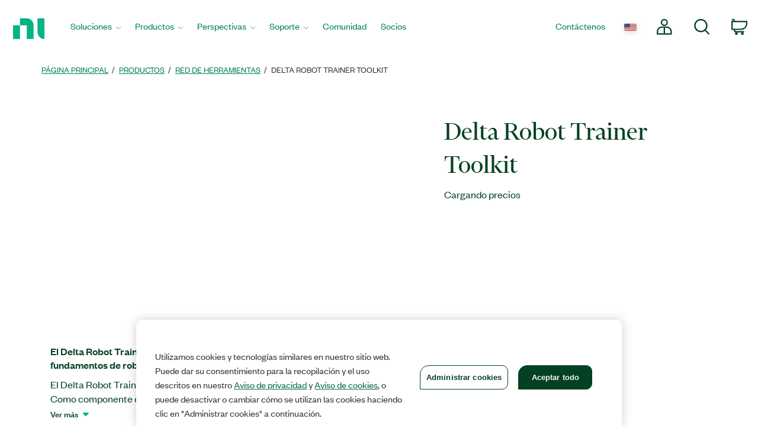

--- FILE ---
content_type: text/html;charset=utf-8
request_url: https://www.ni.com/es-cr/shop/product/delta-robot-trainer-toolkit.html
body_size: 14355
content:

<!DOCTYPE HTML>
<html lang="es" data-aem-fallback-locale="es-CR">
    <head>
    <meta http-equiv="content-type" content="text/html; charset=UTF-8"/>
	

<script defer="defer" type="text/javascript" src="/.rum/@adobe/helix-rum-js@%5E2/dist/rum-standalone.js"></script>
<script>
	digitalData = {
		"page" : {
			"pageInfo" : {
				"template" : "swpdp"
			}
		},
		"product" : [ {
			"productInfo" : {
				"productID" : "284534"
			}
		} ]
	};
</script>


<meta http-equiv="X-UA-Compatible" content="IE=edge"/>
<meta name="Section" content="products"/>
<meta name="ContentType" content="product"/>
<meta name="PageType" content="leaf"/>
<meta name="pageGroup" content="Product"/>
<meta name="DeliveredBy" content="CMS"/>
<meta name="Robots" content="index,follow"/>
<meta name="Country" content="BO,SV,CR,PR,PY,AR,PE,PA,NI,HN,GT,DO,EC,UY,VE"/>
<meta name="Language" content="es"/>
<meta name="description" content="The Delta Robot Trainer Toolkit helps students learn the fundamentals of robotics."/>
<meta name="URL" content="https://www.ni.com/es-cr/shop/product/delta-robot-trainer-toolkit.html"/>
<meta name="ProductCategories" content="284534"/>
<meta name="advisorJumpin_s"/>
<meta name="nigen3" content="delta_l"/>


<link rel="canonical" href="https://www.ni.com/es-cr/shop/product/delta-robot-trainer-toolkit.html"/>

	
	<meta property="og:title" content="Product"/>
    <meta property="og:description" content="Template page for every B2B supported Product Page.  Covers: Software, Tools Network, Courses, Training"/>
	<meta property="og:image" content="https://ni.scene7.com/is/image/ni/logo_2020?wid=450"/>
	<meta name="twitter:card" content="summary_large_image"/>
	<meta name="twitter:image" content="https://ni.scene7.com/is/image/ni/logo_2020?wid=450"/>
	<meta name="twitter:site" content="@NIglobal"/>
	<meta name="twitter:title" content="Product"/>
	<meta name="twitter:description" content="Template page for every B2B supported Product Page.  Covers: Software, Tools Network, Courses, Training"/>

	<link rel="alternate" hreflang="fr-BE" href="https://www.ni.com/fr-be/shop/product/delta-robot-trainer-toolkit.html" data-redir="fr-BE"/>
<link rel="alternate" hreflang="en-GW" href="https://www.ni.com/en-za/shop/product/delta-robot-trainer-toolkit.html" data-redir="en-GW"/>
<link rel="alternate" hreflang="es-VE" href="https://www.ni.com/es-cr/shop/product/delta-robot-trainer-toolkit.html" data-redir="es-VE" data-nr/>
<link rel="alternate" hreflang="ko" href="https://www.ni.com/ko-kr/shop/product/delta-robot-trainer-toolkit.html" data-redir="ko-KR"/>
<link rel="alternate" hreflang="en-SO" href="https://www.ni.com/en-za/shop/product/delta-robot-trainer-toolkit.html" data-redir="en-SO"/>
<link rel="alternate" hreflang="es-BO" href="https://www.ni.com/es-cr/shop/product/delta-robot-trainer-toolkit.html" data-redir="es-BO" data-nr/>
<link rel="alternate" hreflang="en-NE" href="https://www.ni.com/en-za/shop/product/delta-robot-trainer-toolkit.html" data-redir="en-NE"/>
<link rel="alternate" hreflang="en-ZM" href="https://www.ni.com/en-za/shop/product/delta-robot-trainer-toolkit.html" data-redir="en-ZM"/>
<link rel="alternate" hreflang="en-ET" href="https://www.ni.com/en-za/shop/product/delta-robot-trainer-toolkit.html" data-redir="en-ET"/>
<link rel="alternate" hreflang="en-AL" href="https://www.ni.com/en-rs/shop/product/delta-robot-trainer-toolkit.html" data-redir="en-AL"/>
<link rel="alternate" hreflang="en-LR" href="https://www.ni.com/en-za/shop/product/delta-robot-trainer-toolkit.html" data-redir="en-LR"/>
<link rel="alternate" hreflang="en-GH" href="https://www.ni.com/en-za/shop/product/delta-robot-trainer-toolkit.html" data-redir="en-GH"/>
<link rel="alternate" hreflang="en-IL" href="https://www.ni.com/en-il/shop/product/delta-robot-trainer-toolkit.html" data-redir="en-IL"/>
<link rel="alternate" hreflang="en-TR" href="https://www.ni.com/en-tr/shop/product/delta-robot-trainer-toolkit.html" data-redir="en-TR"/>
<link rel="alternate" hreflang="fr-CH" href="https://www.ni.com/fr-ch/shop/product/delta-robot-trainer-toolkit.html" data-redir="fr-CH"/>
<link rel="alternate" hreflang="en-CM" href="https://www.ni.com/en-za/shop/product/delta-robot-trainer-toolkit.html" data-redir="en-CM"/>
<link rel="alternate" hreflang="en-KM" href="https://www.ni.com/en-za/shop/product/delta-robot-trainer-toolkit.html" data-redir="en-KM"/>
<link rel="alternate" hreflang="en-SM" href="https://www.ni.com/it-it/shop/product/delta-robot-trainer-toolkit.html" data-redir="it-SM"/>
<link rel="alternate" hreflang="es-ES" href="https://www.ni.com/es-es/shop/product/delta-robot-trainer-toolkit.html" data-redir="es-ES"/>
<link rel="alternate" hreflang="en-MA" href="https://www.ni.com/en-lb/shop/product/delta-robot-trainer-toolkit.html" data-redir="en-MA"/>
<link rel="alternate" hreflang="es-CO" href="https://www.ni.com/es-co/shop/product/delta-robot-trainer-toolkit.html" data-redir="es-CO"/>
<link rel="alternate" hreflang="fr" href="https://www.ni.com/fr-fr/shop/product/delta-robot-trainer-toolkit.html" data-redir="fr-FR fr-MC"/>
<link rel="alternate" hreflang="en-ER" href="https://www.ni.com/en-za/shop/product/delta-robot-trainer-toolkit.html" data-redir="en-ER"/>
<link rel="alternate" hreflang="es-PY" href="https://www.ni.com/es-cr/shop/product/delta-robot-trainer-toolkit.html" data-redir="es-PY" data-nr/>
<link rel="alternate" hreflang="de" href="https://www.ni.com/de-de/shop/product/delta-robot-trainer-toolkit.html" data-redir="de-DE de-LI"/>
<link rel="alternate" hreflang="en-MR" href="https://www.ni.com/en-lb/shop/product/delta-robot-trainer-toolkit.html" data-redir="en-MR"/>
<link rel="alternate" hreflang="es-EC" href="https://www.ni.com/es-cr/shop/product/delta-robot-trainer-toolkit.html" data-redir="es-EC" data-nr/>
<link rel="alternate" hreflang="en-PH" href="https://www.ni.com/en-ph/shop/product/delta-robot-trainer-toolkit.html" data-redir="en-PH"/>
<link rel="alternate" hreflang="en-SN" href="https://www.ni.com/en-za/shop/product/delta-robot-trainer-toolkit.html" data-redir="en-SN"/>
<link rel="alternate" hreflang="es-GT" href="https://www.ni.com/es-cr/shop/product/delta-robot-trainer-toolkit.html" data-redir="es-GT" data-nr/>
<link rel="alternate" hreflang="en-BY" href="https://www.ni.com/ru-ru/shop/product/delta-robot-trainer-toolkit.html" data-redir="ru-BY"/>
<link rel="alternate" hreflang="fr-PM" href="https://www.ni.com/fr-ca/shop/product/delta-robot-trainer-toolkit.html" data-redir="fr-PM"/>
<link rel="alternate" hreflang="en-HU" href="https://www.ni.com/hu-hu/shop/product/delta-robot-trainer-toolkit.html" data-redir="hu-HU"/>
<link rel="alternate" hreflang="es-CL" href="https://www.ni.com/es-cl/shop/product/delta-robot-trainer-toolkit.html" data-redir="es-CL"/>
<link rel="alternate" hreflang="en-BI" href="https://www.ni.com/en-za/shop/product/delta-robot-trainer-toolkit.html" data-redir="en-BI"/>
<link rel="alternate" hreflang="fr-LU" href="https://www.ni.com/fr-be/shop/product/delta-robot-trainer-toolkit.html" data-redir="fr-LU"/>
<link rel="alternate" hreflang="en-TM" href="https://www.ni.com/ru-ru/shop/product/delta-robot-trainer-toolkit.html" data-redir="ru-TM"/>
<link rel="alternate" hreflang="en-SK" href="https://www.ni.com/cs-cz/shop/product/delta-robot-trainer-toolkit.html" data-redir="cs-SK"/>
<link rel="alternate" hreflang="es-DO" href="https://www.ni.com/es-cr/shop/product/delta-robot-trainer-toolkit.html" data-redir="es-DO" data-nr/>
<link rel="alternate" hreflang="en-NA" href="https://www.ni.com/en-za/shop/product/delta-robot-trainer-toolkit.html" data-redir="en-NA"/>
<link rel="alternate" hreflang="en-BJ" href="https://www.ni.com/en-za/shop/product/delta-robot-trainer-toolkit.html" data-redir="en-BJ"/>
<link rel="alternate" hreflang="en-VA" href="https://www.ni.com/it-it/shop/product/delta-robot-trainer-toolkit.html" data-redir="it-VA"/>
<link rel="alternate" hreflang="en-SL" href="https://www.ni.com/en-za/shop/product/delta-robot-trainer-toolkit.html" data-redir="en-SL"/>
<link rel="alternate" hreflang="en-TN" href="https://www.ni.com/en-lb/shop/product/delta-robot-trainer-toolkit.html" data-redir="en-TN"/>
<link rel="alternate" hreflang="en-BW" href="https://www.ni.com/en-za/shop/product/delta-robot-trainer-toolkit.html" data-redir="en-BW"/>
<link rel="alternate" hreflang="en-AU" href="https://www.ni.com/en-au/shop/product/delta-robot-trainer-toolkit.html" data-redir="en-AU"/>
<link rel="alternate" hreflang="en-TJ" href="https://www.ni.com/ru-ru/shop/product/delta-robot-trainer-toolkit.html" data-redir="ru-TJ"/>
<link rel="alternate" hreflang="en-CY" href="https://www.ni.com/en-lb/shop/product/delta-robot-trainer-toolkit.html" data-redir="en-CY"/>
<link rel="alternate" hreflang="fr-CA" href="https://www.ni.com/fr-ca/shop/product/delta-robot-trainer-toolkit.html" data-redir="fr-CA"/>
<link rel="alternate" hreflang="en-GQ" href="https://www.ni.com/en-za/shop/product/delta-robot-trainer-toolkit.html" data-redir="en-GQ"/>
<link rel="alternate" hreflang="en-RW" href="https://www.ni.com/en-za/shop/product/delta-robot-trainer-toolkit.html" data-redir="en-RW"/>
<link rel="alternate" hreflang="en-BG" href="https://www.ni.com/en-rs/shop/product/delta-robot-trainer-toolkit.html" data-redir="en-BG"/>
<link rel="alternate" hreflang="en-AE" href="https://www.ni.com/en-lb/shop/product/delta-robot-trainer-toolkit.html" data-redir="en-AE"/>
<link rel="alternate" hreflang="en-DK" href="https://www.ni.com/da-dk/shop/product/delta-robot-trainer-toolkit.html" data-redir="da-DK"/>
<link rel="alternate" hreflang="en-CI" href="https://www.ni.com/en-za/shop/product/delta-robot-trainer-toolkit.html" data-redir="en-CI"/>
<link rel="alternate" hreflang="en-NO" href="https://www.ni.com/en-no/shop/product/delta-robot-trainer-toolkit.html" data-redir="en-NO"/>
<link rel="alternate" hreflang="en-ZW" href="https://www.ni.com/en-za/shop/product/delta-robot-trainer-toolkit.html" data-redir="en-ZW"/>
<link rel="alternate" hreflang="en-IE" href="https://www.ni.com/en-ie/shop/product/delta-robot-trainer-toolkit.html" data-redir="en-IE"/>
<link rel="alternate" hreflang="en-GA" href="https://www.ni.com/en-za/shop/product/delta-robot-trainer-toolkit.html" data-redir="en-GA"/>
<link rel="alternate" hreflang="en-CZ" href="https://www.ni.com/cs-cz/shop/product/delta-robot-trainer-toolkit.html" data-redir="cs-CZ"/>
<link rel="alternate" hreflang="en-SI" href="https://www.ni.com/sl-si/shop/product/delta-robot-trainer-toolkit.html" data-redir="sl-SI"/>
<link rel="alternate" hreflang="en-YE" href="https://www.ni.com/en-lb/shop/product/delta-robot-trainer-toolkit.html" data-redir="en-YE"/>
<link rel="alternate" hreflang="en-KZ" href="https://www.ni.com/ru-ru/shop/product/delta-robot-trainer-toolkit.html" data-redir="ru-KZ"/>
<link rel="alternate" hreflang="en-PT" href="https://www.ni.com/pt-pt/shop/product/delta-robot-trainer-toolkit.html" data-redir="pt-PT"/>
<link rel="alternate" hreflang="en-SZ" href="https://www.ni.com/en-za/shop/product/delta-robot-trainer-toolkit.html" data-redir="en-SZ"/>
<link rel="alternate" hreflang="en-BH" href="https://www.ni.com/en-lb/shop/product/delta-robot-trainer-toolkit.html" data-redir="en-BH"/>
<link rel="alternate" hreflang="zh" href="https://www.ni.com/zh-cn/shop/product/delta-robot-trainer-toolkit.html" data-redir="zh-CN"/>
<link rel="alternate" hreflang="es-PE" href="https://www.ni.com/es-cr/shop/product/delta-robot-trainer-toolkit.html" data-redir="es-PE" data-nr/>
<link rel="alternate" hreflang="en-GB" href="https://www.ni.com/en-gb/shop/product/delta-robot-trainer-toolkit.html" data-redir="en-GB"/>
<link rel="alternate" hreflang="en-TH" href="https://www.ni.com/en-th/shop/product/delta-robot-trainer-toolkit.html" data-redir="en-TH"/>
<link rel="alternate" hreflang="es-PA" href="https://www.ni.com/es-cr/shop/product/delta-robot-trainer-toolkit.html" data-redir="es-PA" data-nr/>
<link rel="alternate" hreflang="zh-TW" href="https://www.ni.com/zh-tw/shop/product/delta-robot-trainer-toolkit.html" data-redir="zh-TW"/>
<link rel="alternate" hreflang="en-LY" href="https://www.ni.com/en-lb/shop/product/delta-robot-trainer-toolkit.html" data-redir="en-LY"/>
<link rel="alternate" hreflang="en-KW" href="https://www.ni.com/en-lb/shop/product/delta-robot-trainer-toolkit.html" data-redir="en-KW"/>
<link rel="alternate" hreflang="en-CG" href="https://www.ni.com/en-za/shop/product/delta-robot-trainer-toolkit.html" data-redir="en-CG"/>
<link rel="alternate" hreflang="es-PR" href="https://www.ni.com/es-cr/shop/product/delta-robot-trainer-toolkit.html" data-redir="es-PR" data-nr/>
<link rel="alternate" hreflang="en-RU" href="https://www.ni.com/ru-ru/shop/product/delta-robot-trainer-toolkit.html" data-redir="ru-RU"/>
<link rel="alternate" hreflang="en-BE" href="https://www.ni.com/nl-be/shop/product/delta-robot-trainer-toolkit.html" data-redir="nl-BE"/>
<link rel="alternate" hreflang="en-MK" href="https://www.ni.com/en-rs/shop/product/delta-robot-trainer-toolkit.html" data-redir="en-MK"/>
<link rel="alternate" hreflang="en-SG" href="https://www.ni.com/en-sg/shop/product/delta-robot-trainer-toolkit.html" data-redir="en-SG"/>
<link rel="alternate" hreflang="en-DZ" href="https://www.ni.com/en-lb/shop/product/delta-robot-trainer-toolkit.html" data-redir="en-DZ"/>
<link rel="alternate" hreflang="en-RE" href="https://www.ni.com/en-za/shop/product/delta-robot-trainer-toolkit.html" data-redir="en-RE"/>
<link rel="alternate" hreflang="en-IT" href="https://www.ni.com/it-it/shop/product/delta-robot-trainer-toolkit.html" data-redir="it-IT"/>
<link rel="alternate" hreflang="en-HR" href="https://www.ni.com/en-rs/shop/product/delta-robot-trainer-toolkit.html" data-redir="en-HR"/>
<link rel="alternate" hreflang="en-CH" href="https://www.ni.com/it-it/shop/product/delta-robot-trainer-toolkit.html" data-redir="it-CH"/>
<link rel="alternate" hreflang="en-BF" href="https://www.ni.com/en-za/shop/product/delta-robot-trainer-toolkit.html" data-redir="en-BF"/>
<link rel="alternate" hreflang="en-DJ" href="https://www.ni.com/en-za/shop/product/delta-robot-trainer-toolkit.html" data-redir="en-DJ"/>
<link rel="alternate" hreflang="en-TZ" href="https://www.ni.com/en-za/shop/product/delta-robot-trainer-toolkit.html" data-redir="en-TZ"/>
<link rel="alternate" hreflang="en-ML" href="https://www.ni.com/en-za/shop/product/delta-robot-trainer-toolkit.html" data-redir="en-ML"/>
<link rel="alternate" hreflang="en-VN" href="https://www.ni.com/en-vn/shop/product/delta-robot-trainer-toolkit.html" data-redir="en-VN"/>
<link rel="alternate" hreflang="en-ID" href="https://www.ni.com/en-id/shop/product/delta-robot-trainer-toolkit.html" data-redir="en-ID"/>
<link rel="alternate" hreflang="es-AR" href="https://www.ni.com/es-cr/shop/product/delta-robot-trainer-toolkit.html" data-redir="es-AR" data-nr/>
<link rel="alternate" hreflang="en-MY" href="https://www.ni.com/en-my/shop/product/delta-robot-trainer-toolkit.html" data-redir="en-MY"/>
<link rel="alternate" hreflang="es-SV" href="https://www.ni.com/es-cr/shop/product/delta-robot-trainer-toolkit.html" data-redir="es-SV" data-nr/>
<link rel="alternate" hreflang="en-IQ" href="https://www.ni.com/en-lb/shop/product/delta-robot-trainer-toolkit.html" data-redir="en-IQ"/>
<link rel="alternate" hreflang="es" href="https://www.ni.com/es-mx/shop/product/delta-robot-trainer-toolkit.html" data-redir="es-MX"/>
<link rel="alternate" hreflang="en-GM" href="https://www.ni.com/en-za/shop/product/delta-robot-trainer-toolkit.html" data-redir="en-GM"/>
<link rel="alternate" hreflang="en-RS" href="https://www.ni.com/en-rs/shop/product/delta-robot-trainer-toolkit.html" data-redir="en-RS"/>
<link rel="alternate" hreflang="en-OM" href="https://www.ni.com/en-lb/shop/product/delta-robot-trainer-toolkit.html" data-redir="en-OM"/>
<link rel="alternate" hreflang="en-KE" href="https://www.ni.com/en-za/shop/product/delta-robot-trainer-toolkit.html" data-redir="en-KE"/>
<link rel="alternate" hreflang="en-QA" href="https://www.ni.com/en-lb/shop/product/delta-robot-trainer-toolkit.html" data-redir="en-QA"/>
<link rel="alternate" hreflang="en-CV" href="https://www.ni.com/en-za/shop/product/delta-robot-trainer-toolkit.html" data-redir="en-CV"/>
<link rel="alternate" hreflang="en-TG" href="https://www.ni.com/en-za/shop/product/delta-robot-trainer-toolkit.html" data-redir="en-TG"/>
<link rel="alternate" hreflang="en-SE" href="https://www.ni.com/sv-se/shop/product/delta-robot-trainer-toolkit.html" data-redir="sv-SE"/>
<link rel="alternate" hreflang="ja" href="https://www.ni.com/ja-jp/shop/product/delta-robot-trainer-toolkit.html" data-redir="ja-JP"/>
<link rel="alternate" hreflang="en-MZ" href="https://www.ni.com/en-za/shop/product/delta-robot-trainer-toolkit.html" data-redir="en-MZ"/>
<link rel="alternate" hreflang="en-UZ" href="https://www.ni.com/ru-ru/shop/product/delta-robot-trainer-toolkit.html" data-redir="ru-UZ"/>
<link rel="alternate" hreflang="en-GN" href="https://www.ni.com/en-za/shop/product/delta-robot-trainer-toolkit.html" data-redir="en-GN"/>
<link rel="alternate" hreflang="en" href="https://www.ni.com/en-us/shop/product/delta-robot-trainer-toolkit.html" data-redir="en-AD en-AF en-AG en-AI en-AN en-AQ en-AS en-AW en-AZ en-BB en-BD en-BM en-BN en-BS en-BT en-BV en-BZ en-CC en-CK en-CX en-DM en-EE en-FJ en-FK en-FM en-FO en-GD en-GE en-GF en-GI en-GL en-GP en-GR en-GS en-GU en-GY en-HK en-HM en-HT en-IO en-IS en-JM en-KG en-KH en-KI en-KN en-KY en-LA en-LC en-LK en-LT en-LU en-LV en-MD en-MH en-MM en-MN en-MO en-MP en-MQ en-MS en-MT en-MV en-NC en-NF en-NP en-NR en-NU en-PF en-PG en-PN en-PW en-SB en-SH en-SJ en-SR en-TC en-TF en-TK en-TO en-TP en-TT en-TV en-UM en-US en-VC en-VG en-VI en-VU en-WF en-WS en-YT ru-UA"/>
<link rel="alternate" hreflang="en-CF" href="https://www.ni.com/en-za/shop/product/delta-robot-trainer-toolkit.html" data-redir="en-CF"/>
<link rel="alternate" hreflang="en-NL" href="https://www.ni.com/nl-nl/shop/product/delta-robot-trainer-toolkit.html" data-redir="nl-NL"/>
<link rel="alternate" hreflang="en-TD" href="https://www.ni.com/en-za/shop/product/delta-robot-trainer-toolkit.html" data-redir="en-TD"/>
<link rel="alternate" hreflang="es-HN" href="https://www.ni.com/es-cr/shop/product/delta-robot-trainer-toolkit.html" data-redir="es-HN" data-nr/>
<link rel="alternate" hreflang="en-AO" href="https://www.ni.com/en-za/shop/product/delta-robot-trainer-toolkit.html" data-redir="en-AO"/>
<link rel="alternate" hreflang="en-MW" href="https://www.ni.com/en-za/shop/product/delta-robot-trainer-toolkit.html" data-redir="en-MW"/>
<link rel="alternate" hreflang="en-FI" href="https://www.ni.com/fi-fi/shop/product/delta-robot-trainer-toolkit.html" data-redir="fi-FI"/>
<link rel="alternate" hreflang="en-EG" href="https://www.ni.com/en-lb/shop/product/delta-robot-trainer-toolkit.html" data-redir="en-EG"/>
<link rel="alternate" hreflang="en-BA" href="https://www.ni.com/en-rs/shop/product/delta-robot-trainer-toolkit.html" data-redir="en-BA"/>
<link rel="alternate" hreflang="en-MG" href="https://www.ni.com/en-za/shop/product/delta-robot-trainer-toolkit.html" data-redir="en-MG"/>
<link rel="alternate" hreflang="en-SC" href="https://www.ni.com/en-za/shop/product/delta-robot-trainer-toolkit.html" data-redir="en-SC"/>
<link rel="alternate" hreflang="en-BR" href="https://www.ni.com/pt-br/shop/product/delta-robot-trainer-toolkit.html" data-redir="pt-BR"/>
<link rel="alternate" hreflang="en-UG" href="https://www.ni.com/en-za/shop/product/delta-robot-trainer-toolkit.html" data-redir="en-UG"/>
<link rel="alternate" hreflang="en-NZ" href="https://www.ni.com/en-nz/shop/product/delta-robot-trainer-toolkit.html" data-redir="en-NZ"/>
<link rel="alternate" hreflang="de-CH" href="https://www.ni.com/de-ch/shop/product/delta-robot-trainer-toolkit.html" data-redir="de-CH"/>
<link rel="alternate" hreflang="es-UY" href="https://www.ni.com/es-cr/shop/product/delta-robot-trainer-toolkit.html" data-redir="es-UY" data-nr/>
<link rel="alternate" hreflang="en-ZA" href="https://www.ni.com/en-za/shop/product/delta-robot-trainer-toolkit.html" data-redir="en-ZA"/>
<link rel="alternate" hreflang="en-CD" href="https://www.ni.com/en-za/shop/product/delta-robot-trainer-toolkit.html" data-redir="en-CD"/>
<link rel="alternate" hreflang="en-ST" href="https://www.ni.com/en-za/shop/product/delta-robot-trainer-toolkit.html" data-redir="en-ST"/>
<link rel="alternate" hreflang="en-EH" href="https://www.ni.com/en-za/shop/product/delta-robot-trainer-toolkit.html" data-redir="en-EH"/>
<link rel="alternate" hreflang="de-AT" href="https://www.ni.com/de-at/shop/product/delta-robot-trainer-toolkit.html" data-redir="de-AT"/>
<link rel="alternate" hreflang="en-LB" href="https://www.ni.com/en-lb/shop/product/delta-robot-trainer-toolkit.html" data-redir="en-LB"/>
<link rel="alternate" hreflang="es-CR" href="https://www.ni.com/es-cr/shop/product/delta-robot-trainer-toolkit.html" data-redir="es-CR" data-nr/>
<link rel="alternate" hreflang="en-AM" href="https://www.ni.com/ru-ru/shop/product/delta-robot-trainer-toolkit.html" data-redir="ru-AM"/>
<link rel="alternate" hreflang="en-MU" href="https://www.ni.com/en-za/shop/product/delta-robot-trainer-toolkit.html" data-redir="en-MU"/>
<link rel="alternate" hreflang="en-JO" href="https://www.ni.com/en-lb/shop/product/delta-robot-trainer-toolkit.html" data-redir="en-JO"/>
<link rel="alternate" hreflang="en-LS" href="https://www.ni.com/en-za/shop/product/delta-robot-trainer-toolkit.html" data-redir="en-LS"/>
<link rel="alternate" hreflang="en-RO" href="https://www.ni.com/ro-ro/shop/product/delta-robot-trainer-toolkit.html" data-redir="ro-RO"/>
<link rel="alternate" hreflang="en-CA" href="https://www.ni.com/en-ca/shop/product/delta-robot-trainer-toolkit.html" data-redir="en-CA"/>
<link rel="alternate" hreflang="en-NG" href="https://www.ni.com/en-za/shop/product/delta-robot-trainer-toolkit.html" data-redir="en-NG"/>
<link rel="alternate" hreflang="en-ME" href="https://www.ni.com/en-rs/shop/product/delta-robot-trainer-toolkit.html" data-redir="en-ME"/>
<link rel="alternate" hreflang="en-PK" href="https://www.ni.com/en-lb/shop/product/delta-robot-trainer-toolkit.html" data-redir="en-PK"/>
<link rel="alternate" hreflang="en-SA" href="https://www.ni.com/en-lb/shop/product/delta-robot-trainer-toolkit.html" data-redir="en-SA"/>
<link rel="alternate" hreflang="en-IN" href="https://www.ni.com/en-in/shop/product/delta-robot-trainer-toolkit.html" data-redir="en-IN"/>
<link rel="alternate" hreflang="es-NI" href="https://www.ni.com/es-cr/shop/product/delta-robot-trainer-toolkit.html" data-redir="es-NI" data-nr/>
<link rel="alternate" hreflang="en-PL" href="https://www.ni.com/pl-pl/shop/product/delta-robot-trainer-toolkit.html" data-redir="pl-PL"/>




    
<script src="/etc.clientlibs/ni-commons/components/page/master-page/clientlibs/locale-redirect.lc-ce2d1d9c1dd0902a19edce45449dd2a6-lc.min.js"></script>





    
    
    
    
<link rel="stylesheet" href="/etc.clientlibs/foundation/clientlibs/main.lc-7c56a1defba003257bf2f4de9f0bf4c0-lc.min.css" type="text/css">
<script src="/etc.clientlibs/clientlibs/granite/jquery.lc-7842899024219bcbdb5e72c946870b79-lc.min.js"></script>
<script src="/etc.clientlibs/clientlibs/granite/utils.lc-e7bf340a353e643d198b25d0c8ccce47-lc.min.js"></script>
<script src="/etc.clientlibs/clientlibs/granite/jquery/granite.lc-543d214c88dfa6f4a3233b630c82d875-lc.min.js"></script>
<script src="/etc.clientlibs/foundation/clientlibs/jquery.lc-dd9b395c741ce2784096e26619e14910-lc.min.js"></script>
<script src="/etc.clientlibs/foundation/clientlibs/shared.lc-41f79c8a45bb1766981ec4ca82d7e0e6-lc.min.js"></script>
<script src="/etc.clientlibs/foundation/clientlibs/main.lc-690ba627a9a2eeef0733ede272cf726b-lc.min.js"></script>



    
    
 
    








    

    

    

    

<meta name="ShortTitle" content="Delta Robot Trainer Toolkit"/>
<meta name="EnglishShortTitle" content="Delta Robot Trainer Toolkit"/>

<title>Delta Robot Trainer Toolkit - NI</title><meta name="trafficType" content="bot"/><meta name="CF-search-bot" content="false"/><meta name="cf:country" content="US"/>
     
	 
    


<meta http-equiv="Content-Type" content="text/html; charset=utf-8"/><meta name="Wrapper" content="yes"/><meta name="viewport" content="width=device-width, initial-scale=1"><meta name="wrapperid" content="aem-full"/><link rel="apple-touch-icon" sizes="180x180" href="https://www.ni.com/apple-touch-icon.png"><link rel="icon" href="https://www.ni.com/favicon.ico?v=1"><link rel="icon" type="image/png" sizes="32x32" href="https://www.ni.com/favicon-32x32.png"><link rel="icon" type="image/png" sizes="16x16" href="https://www.ni.com/favicon-16x16.png"><link rel="manifest" href="https://www.ni.com/site.webmanifest"><link rel="mask-icon" href="https://www.ni.com/safari-pinned-tab.svg" color="#03b585"><meta name="msapplication-TileColor" content="#f4f4f4"><meta name="theme-color" content="#f4f4f4"><script type="text/javascript" src="https://js-cdn.dynatrace.com/jstag/188d956ec0f/bf91471sxa/33571669799f8a14_complete.js" crossorigin="anonymous"></script><script type="text/javascript" src="/niassets/jquery/js/jquery.min.js"></script><script>(function(w,d,s,l,i){w[l]=w[l]||[];w[l].push({'gtm.start':
new Date().getTime(),event:'gtm.js'});var f=d.getElementsByTagName(s)[0],
j=d.createElement(s),dl=l!='dataLayer'?'&l='+l:'';j.async=true;j.src=
'https://www.googletagmanager.com/gtm.js?id='+i+dl;f.parentNode.insertBefore(j,f);
})(window,document,'script','dataLayer','GTM-K585V5H');</script><script src="/niassets/js/niua.min.js"></script><script src="/niassets/js/loader.min.js"></script><script>
var DXA_CompanyName = JSON.parse(localStorage.getItem("_6senseCompanyDetails")||'{}')?.company?.name || "";
var DXA_Region = JSON.parse(localStorage.getItem("_6senseCompanyDetails")||'{}')?.company?.region || "";
var DXA_Country = JSON.parse(localStorage.getItem("_6senseCompanyDetails")||'{}')?.company?.country || "";
var DXA_State = JSON.parse(localStorage.getItem("_6senseCompanyDetails")||'{}')?.company?.state || "";
var DXA_City = JSON.parse(localStorage.getItem("_6senseCompanyDetails")||'{}')?.company?.city || "";
var DXA_Industry = JSON.parse(localStorage.getItem("_6senseCompanyDetails")||'{}')?.company?.industry || "";
var DXA_CountryCode = JSON.parse(localStorage.getItem("_6senseCompanyDetails")||'{}')?.company?.country_iso_code || "";
var DXA_EmployeeRange = JSON.parse(localStorage.getItem("_6senseCompanyDetails")||'{}')?.company?.employee_range || "";
var DXA_RevenueRange = JSON.parse(localStorage.getItem("_6senseCompanyDetails")||'{}')?.company?.revenue_range || "";
var DXA_StateCode = JSON.parse(localStorage.getItem("_6senseCompanyDetails")||'{}')?.company?.state_code || "";
var DXA_GeoIPCountry = JSON.parse(localStorage.getItem("_6senseCompanyDetails")||'{}')?.company?.geoIP_country || "";
var DXA_GeoIPState = JSON.parse(localStorage.getItem("_6senseCompanyDetails")||'{}')?.company?.geoIP_state || "";
var DXA_GeoIPCity = JSON.parse(localStorage.getItem("_6senseCompanyDetails")||'{}')?.company?.geoIP_city || "";
var DXA_CompanyMatch = JSON.parse(localStorage.getItem("_6senseCompanyDetails")||'{}')?.company?.company_match || "";
var DXA_AdditionalComment = JSON.parse(localStorage.getItem("_6senseCompanyDetails")||'{}')?.company?.additional_comment || "";
var DXA_ProfileId = (document.cookie.indexOf('profile_id=') > -1) ? document.cookie.match(RegExp('(?:^|;\\s*)profile_id=([^;]*)'))[1] : "";

if(typeof QSI === "undefined") {
    QSI = {};
    QSI.config = {
        externalReference: DXA_ProfileId
    };
}

</script><script>
document.cookie = "survey_country="+(document.querySelector('meta[name="cf:country"]')?.content || '') +";path=/;domain=.ni.com;";
</script><script src="https://www.ni.com/niassets/js/survey.js"></script><script>
window.addEventListener("qsi_js_loaded",
    ()=> {
        if (document.cookie.indexOf("ta_script=")===-1) {
            if ( !/C0004:1/.test(decodeURIComponent(document.cookie.match(RegExp("(?:^|;\\s*)OptanonConsent=([^;]*)"))[1]))) {
                window.QSI.API.SessionRecording.start();
            }

            else {
                let DXA_iterations=0;

                let DXA_Interval=setInterval(function () {
                        DXA_iterations++;

                        if (DXA_iterations > 10 || localStorage.hasOwnProperty("_6senseCompanyDetails")) {
                            clearInterval(DXA_Interval);
                            window.QSI.API.SessionRecording.start();
                            return;
                        }
                    }, 
                300);
            }
        }
    },
false);
</script><script type="text/javascript" src="/niassets/jquery/js/jquery-migrate-1.2.1.min.js"></script><script type="text/javascript" src="/niassets/bootstrap/js/bootstrap.min.js"></script><script type="text/javascript" src="/niassets/jquery/jqueryui/js/jquery-ui.min.js"></script><link rel="stylesheet" href="/niassets/bootstrap/css/bootstrap.min.css"><script type="text/javascript" src="/niassets/ni.min.js"></script><script async="true" type="text/javascript" src="//ni500z.btttag.com/btt.js"></script><link rel="stylesheet" type="text/css" href="/niassets/jquery/jqueryui/css/jquery-ui.min.css"><link rel="stylesheet" type="text/css" href="/niassets/ni.min.css"><script src="/niassets/styleguide/assets/ni-rebrand.min.js"></script><link rel="stylesheet" href="/niassets/styleguide/assets/ni-rebrand.min.css"><script src="https://www.ni.com/oneTrust_production/scripttemplates/otSDKStub.js" data-document-language="true" type="text/javascript" charset="UTF-8" data-domain-script="bb75c949-0c8b-4ead-bf3c-a3c65f899e7a"></script><script type="text/javascript">
function OptanonWrapper() { }
</script><meta name="google-site-verification" content="BulRIQRfCaZ0EXCMZl0gO9uBpVTsKp_zlBi9ikqMKuk"/>

    




<!-- FlexSlider -->
<script defer src="/niassets/flexslider/2.6/jquery.flexslider.js"></script>

<!-- Optional FlexSlider Additions -->
<script src="/niassets/jquery/js/jquery.easing.1.3.js"></script>
<script src="/niassets/jquery/js/jquery.mousewheel.js"></script>
<link rel="stylesheet" href="/niassets/flexslider/2.6/flexslider.css" type="text/css" media="screen"/>

    
<link rel="stylesheet" href="/etc.clientlibs/ni-commons/clientlibs/core-components.lc-058db320149ab9c4818c781050cbb94d-lc.min.css" type="text/css">
<script src="/etc.clientlibs/ni-commons/clientlibs/core-components.lc-3210359bd0842fbf0790a7a54d650471-lc.min.js"></script>



<base href="/"/>

<script>
    var NI = NI || {};
    NI.utils = NI.utils || {};
    NI.utils.browserSize = function() {

        var envs = ['xs', 'sm', 'md', 'lg'];

        var $el = $('<div>');

        $el.appendTo($('body'));

        for (var i = envs.length - 1; i >= 0; i--) {
            var env = envs[i];

            $el.addClass('hidden-'+env);
            if ($el.is(':hidden')) {
                $el.remove();
                return env;
            }
        }

    }
</script>





	



</head>
    <body>

  <div class="ni-page-wrap">

    

<div id='ZN_0wWxj0NUZX5UFeZ'></div><nav class="ni-wrapper-header noindex hidden-print" lang="es"><ul class="flex-container"><li class="ni-logo"><a class="analytics-headerlogo-link" href="https://www.ni.com/en.html"><span class="ni-wrapper-sr-only">Regresar a la página principal</span></a></li><li class="toggle"><a href="javascript:void(0)" aria-label="Toggle navigation"><span class="icon-bar"></span><span class="icon-bar"></span><span class="icon-bar"></span></a></li><li class="mobile-spacer"></li><li class="header-menu-container"><ni-wrapper-header-menu><ul class="header-menu" role="menubar"><li class="solutions nia-menu-item mega-dropdown" role="menuitem"><a class="analytics-headersolutions-link" href="//www.ni.com/es/solutions.html" aria-haspopup="true" aria-expanded="false">Soluciones</a><div class="mega-dropdown-menu"><div class="ni-megamenu-desktop ni-megamenu-solutions ni-wrapper-multi-column"><div><div class="h3">Industrias</div><ul><li><a class="analytics-mmsolutions-link" href="//www.ni.com/es/solutions/academic-research.html">Academia e Investigación</a></li><li><a class="analytics-mmsolutions-link" href="//www.ni.com/es/solutions/aerospace-defense.html">Aeroespacial, defensa y gobierno</a></li><li><a class="analytics-mmsolutions-link" href="//www.ni.com/es/solutions/electronics.html">Electrónica</a></li><li><a class="analytics-mmsolutions-link" href="//www.ni.com/es/solutions/energy.html">Energía</a></li><li><a class="analytics-mmsolutions-link" href="//www.ni.com/es/solutions/industrial-machinery.html">Maquinaria industrial</a></li><li><a class="analytics-mmsolutions-link" href="https://www.ni.com/es/solutions/life-sciences.html">Ciencias de la vida</a></li><li><a class="analytics-mmsolutions-link" href="//www.ni.com/es/solutions/semiconductor.html">Semiconductor</a></li><li><a class="analytics-mmsolutions-link" href="//www.ni.com/es/solutions/transportation.html">Transporte</a></li></ul></div><div><div class="h3">Ciclos de vida del producto</div><ul><li><a class="analytics-mmsolutions-link" href="//www.ni.com/es/solutions/design-prototype.html">Diseño y prototipo</a></li><li><a class="analytics-mmsolutions-link" href="//www.ni.com/es/solutions/validation.html">Validación</a></li><li><a class="analytics-mmsolutions-link" href="//www.ni.com/es/solutions/production.html">Producción</a></li></ul></div><div><div class="h3">Áreas de enfoque</div><ul><li><a class="analytics-mmsolutions-link" href="//www.ni.com/es/solutions/5g-6g.html">Tecnología 5G y 6G</a></li><li><a class="analytics-mmsolutions-link" href="//www.ni.com/es/solutions/transportation/adas-and-autonomous-driving-testing.html">Prueba de conducción autónoma y ADAS</a></li><li><a class="analytics-mmsolutions-link" href="https://www.ni.com/es/solutions/ai-test-measurement.html">Inteligencia artificial</a></li><li><a class="analytics-mmsolutions-link" href="//www.ni.com/es/solutions/transportation/electric-vehicle-test.html">Pruebas de vehículos eléctricos</a></li><li><a class="analytics-mmsolutions-link" href="//www.ni.com/es/solutions/lifecycle-analytics.html">Análisis del ciclo de vida</a></li><li><a class="analytics-mmsolutions-link" href="//www.ni.com/es/solutions/aerospace-defense/radar-electronic-warfare-sigint.html">Radar y guerra electrónica</a></li><li><a class="analytics-mmsolutions-link" href="//www.ni.com/es/solutions/aerospace-defense/space-launch-exploration.html">Lanzamiento y exploración espacial</a></li><li><a class="analytics-mmsolutions-link" href="https://www.ni.com/es/solutions/semiconductor/validation-lab-innovations.html">Innovaciones del laboratorio de validación</a></li></ul></div><div><a class="analytics-mmsolutions-link link-with-arrow" href="//www.ni.com/es/solutions.html">Vea nuestro enfoque de soluciones</a><div class="solutions-menu-component"><img class="solutions-menu-component-image" src="https://ni.scene7.com/is/image/ni/02_patrick_robinson_0043_255x95"><div class="solutions-menu-component-title">Obtenga ayuda</div><div class="solutions-menu-component-body">Desde solución de problemas técnicos y recomendaciones de productos hasta cotizaciones y pedidos, estamos aquí para ayudar.</div><a class="analytics-mmsolutions-image learn-more-link" href="//www.ni.com/es/contact-us.html">Contáctenos</a></div></div></div></div></li><li class="products nia-menu-item mega-dropdown" role="menuitem"><a class="analytics-headerproducts-link" href="//www.ni.com/es/shop.html" aria-haspopup="true" aria-expanded="false">Productos</a><div class="mega-dropdown-menu"><div class="ni-megamenu-desktop ni-megamenu-products ni-wrapper-multi-column"><div><div class="h3">Software</div><a class="view-all-link view-all-link-products" href="//www.ni.com/es/shop/software-portfolio.html">Ver todo el software </a><div class="h4">Automatización de pruebas</div><ul><li><a class="analytics-mmproducts-link" href="//www.ni.com/es/shop/labview.html">LabVIEW</a></li><li><a class="analytics-mmproducts-link" href="//www.ni.com/es/shop/labview/labview-plus-suite.html">Suite LabVIEW+</a></li><li><a class="analytics-mmproducts-link" href="//www.ni.com/es/shop/electronic-test-instrumentation/application-software-for-electronic-test-and-instrumentation-category/what-is-teststand.html">TestStand (Ejecución de pruebas)</a></li><li><a class="analytics-mmproducts-link" href="//www.ni.com/es/shop/data-acquisition-and-control/application-software-for-data-acquisition-and-control-category/what-is-veristand.html">VeriStand (Desarrollo de pruebas HIL)</a></li></ul><div class="h4">Software de pruebas interactivo gratuito</div><ul><li><a class="analytics-mmproducts-link" href="//www.ni.com/es/shop/data-acquisition-and-control/flexlogger.html">FlexLogger (para hardware DAQ)</a></li><li><a class="analytics-mmproducts-link" href="https://www.ni.com/es/shop/electronic-test-instrumentation/application-software-for-electronic-test-and-instrumentation-category/instrumentstudio.html">InstrumentStudio (para hardware PXI)</a></li></ul><div class="h4">Análisis de pruebas y operaciones</div><ul><li><a class="analytics-mmproducts-link" href="//www.ni.com/es/shop/data-acquisition-and-control/application-software-for-data-acquisition-and-control-category/what-is-diadem.html">DIAdem (para análisis y visualización)</a></li><li><a class="analytics-mmproducts-link" href="//www.ni.com/es/shop/electronic-test-instrumentation/application-software-for-electronic-test-and-instrumentation-category/systemlink.html">SystemLink (Operaciones de pruebas)</a></li><li><a class="analytics-mmproducts-link" href="//www.ni.com/es/shop/electronic-test-instrumentation/application-software-for-electronic-test-and-instrumentation-category/what-is-optimalplusgo.html">OptimalPlus GO (Análisis de fabricación)</a></li></ul><div class="h3">SERVICES</div><a class="view-all-link view-all-link-products" href="//www.ni.com/es/shop/services.html">Ver todos los servicios</a><ul><li><a class="analytics-mmproducts-link" href="//www.ni.com/en/shop/services/hardware/repair-replacement-services.html">Repair Services</a></li><li><a class="analytics-mmproducts-link" href="//www.ni.com/en/shop/services/hardware/calibration-services.html">Calibration</a></li><li><a class="analytics-mmproducts-link" href="https://www.ni.com/en/shop/services/education-services.html">Training Courses</a></li></ul></div><div><div class="h3">HARDWARE</div><a class="view-all-link view-all-link-products" href="https://www.ni.com/es/shop.html#pinned-nav-section1">Ver todo el hardware</a><div class="h4">Data Acquisition and Control</div><ul><li><a class="analytics-mmproducts-link" href="//www.ni.com/en/shop/data-acquisition.html">Learn About DAQ</a></li><li><a class="analytics-mmproducts-link" href="https://www.ni.com/en/shop/data-acquisition/miodaq-devices.html">New DAQ Hardware (mioDAQ)</a></li><li><a class="analytics-mmproducts-link" href="//www.ni.com/es-cr/shop/category/multifunction-io.html">Multifunction I/O</a></li><li><a class="analytics-mmproducts-link" href="//www.ni.com/es-cr/shop/category/voltage.html">Voltage</a></li><li><a class="analytics-mmproducts-link" href="//www.ni.com/es-cr/shop/category/digital-io.html">Digital I/O</a></li><li><a class="analytics-mmproducts-link" href="//www.ni.com/es-cr/shop/category/temperature.html">Temperature</a></li><li><a class="analytics-mmproducts-link" href="//www.ni.com/es-cr/shop/category/sound-and-vibration.html">Sound and Vibration</a></li><li><a class="analytics-mmproducts-link" href="//www.ni.com/es-cr/shop/category/current.html">Current</a></li><li><a class="analytics-mmproducts-link" href="//www.ni.com/es-cr/shop/category/strain-pressure-and-force.html">Strain, Pressure, and Force</a></li></ul><div class="h4">Interfaces de comunicación</div><ul><li><a class="analytics-mmproducts-link" href="//www.ni.com/es-cr/shop/category/software-defined-radios.html">Radios definidas por software</a></li><li><a class="analytics-mmproducts-link" href="//www.ni.com/es-cr/shop/category/gpib-serial-and-ethernet.html">GPIB, Serial y Ethernet</a></li><li><a class="analytics-mmproducts-link" href="//www.ni.com/es-cr/shop/category/industrial-communication-buses.html">Buses de comunicación industrial</a></li><li><a class="analytics-mmproducts-link" href="//www.ni.com/es-cr/shop/category/vehicle-communication-buses.html">Buses de comunicación en vehículo</a></li><li><a class="analytics-mmproducts-link" href="//www.ni.com/es-cr/shop/category/avionics-communication-buses.html">Buses de comunicación aviónica</a></li></ul></div><div><div class="h4">Instrumentación PXI</div><ul><li><a class="analytics-mmproducts-link" href="//www.ni.com/es-cr/shop/category/switches.html">Conmutadores</a></li><li><a class="analytics-mmproducts-link" href="//www.ni.com/es-cr/shop/category/oscilloscopes-and-digitizers.html">Osciloscopios</a></li><li><a class="analytics-mmproducts-link" href="//www.ni.com/es-cr/shop/category/digital-multimeters.html">Multímetros Digitales</a></li><li><a class="analytics-mmproducts-link" href="//www.ni.com/es-cr/shop/category/waveform-generators.html">Generadores de forma de onda</a></li><li><a class="analytics-mmproducts-link" href="//www.ni.com/es-cr/shop/category/rf-signal-generators.html">Generadores de Señales de RF</a></li><li><a class="analytics-mmproducts-link" href="//www.ni.com/es-cr/shop/category/source-measure-units-and-lcr-meters.html">SMUs y medidores LCR</a></li><li><a class="analytics-mmproducts-link" href="//www.ni.com/es-cr/shop/category/power-supplies-and-loads.html">Fuentes de Alimentación y Cargas</a></li><li><a class="analytics-mmproducts-link" href="//www.ni.com/es-cr/shop/category/vector-signal-transceivers.html">Transceptores Vectoriales de Señales</a></li><li><a class="analytics-mmproducts-link" href="//www.ni.com/es-cr/shop/category/flexrio-custom-instruments-and-processing.html">Instrumentos FlexRIO</a></li></ul><div class="h3">Accessories</div><ul><li><a class="analytics-mmproducts-link" href="//www.ni.com/es-cr/shop/category/power-accessories.html">Power Accessories</a></li><li><a class="analytics-mmproducts-link" href="//www.ni.com/es-cr/shop/category/connectors.html">Connectors</a></li><li><a class="analytics-mmproducts-link" href="//www.ni.com/es-cr/shop/category/cables.html">Cables</a></li><li><a class="analytics-mmproducts-link" href="//www.ni.com/es-cr/shop/category/sensors.html">Sensors</a></li></ul><div class="h3">RESOURCES</div><ul><li><a class="analytics-mmproducts-link" href="https://www.ni.com/en/shop/resources.html">Ordering Resources</a></li><li><a class="analytics-mmproducts-link" href="//www.ni.com/en/partners/distributors.html">Distributors</a></li><li><a class="analytics-mmproducts-link" href="https://www.ni.com/en/shop/advisors.html">System Advisors</a></li></ul></div><div><a class="analytics-mmproducts-link link-with-arrow" href="//www.ni.com/en/shop.html">See all products</a><div class="ni-live-image"><a class="analytics-mmproducts-image" href="https://www.ni.com/en/shop/compactdaq.html"><div class="ni-live-text"><div class="h4">CompactDAQ</div><p>Modular Data Acquisition</p></div></a></div><div class="ni-live-image"><a class="analytics-mmproducts-image" href="https://www.ni.com/en/shop/compactrio.html"><div class="ni-live-text"><div class="h4">CompactRIO</div><p>Distributed Measurement and Control</p></div></a></div><div class="ni-live-image"><a class="analytics-mmproducts-image" href="https://www.ni.com/en/shop/pxi.html"><div class="ni-live-text"><div class="h4">PXI</div><p>High-Performance Test</p></div></a></div><div class="ni-live-image"><a class="analytics-mmproducts-image" href="https://www.ni.com/en/shop/labview/labview-plus-suite.html"><div class="ni-live-text"><div class="h4">LabVIEW+ Suite</div><p>Automated Test System Development Software</p></div></a></div></div></div></div></li><li class="perspectives nia-menu-item mega-dropdown" role="menuitem"><a class="analytics-headerperspectives-link" href="//www.ni.com/es/perspectives.html" aria-haspopup="true" aria-expanded="false">Perspectivas</a><div class="mega-dropdown-menu"><div class="ni-megamenu-desktop ni-megamenu-perspectives"><div class="perspectives-menu-description"><div class="h3">Perspectivas</div><p class="perspectives-short-text">Las perspectivas muestran cómo NI visualiza qué sigue en el mundo de las pruebas y la tecnología.</p><a href="https://www.ni.com/en/perspectives.html" class="ni-btn view-all-link-perspectives">Ver todos los artículos</a></div><div class="perspectives-menu-component"><img class="perspectives-menu-component-image" src="https://ni.scene7.com/is/image/ni/AdobeStock_538838391_249x112" loading="lazy"><div class="perspectives-menu-component-title">Trazar el curso para el desarrollo de pruebas con LabVIEW</div><div class="perspectives-menu-component-body">LabVIEW sigue siendo clave en pruebas, prometiendo velocidad, eficiencia y nuevas características con la inversión de NI en tecnología, comunidad e integración.</div><a class="analytics-mmperspectives-image learn-more-link" href="https://www.ni.com/es/perspectives/charting-course-test-development-labview.html">Lea nuestro artículo destacado</a></div></div></div></li><li class="support nia-menu-item mega-dropdown" role="menuitem"><a class="analytics-headersupport-link" href="//www.ni.com/es/support.html" aria-haspopup="true" aria-expanded="false">Soporte</a><div class="mega-dropdown-menu"><div class="ni-megamenu-desktop ni-megamenu-support ni-wrapper-multi-column"><div><div class="h3">Recursos</div><a class="view-all-link view-all-link-support" href="https://www.ni.com/es/support.html">Ver todos los recursos de soporte</a><ul><li><a class="analytics-mmsupport-link" href="//www.ni.com/es/support/downloads.html">Descargas de software</a></li><li><a class="analytics-mmsupport-link" href="//www.ni.com/myni/products/en/">Registrar y activar</a></li><li><a class="analytics-mmsupport-link" href="https://www.ni.com/docs/">Documentación de productos</a></li><li><a class="analytics-mmsupport-link" href="//www.ni.com/es/support/documentation/release-notes.html">Notas finales</a></li><li><a class="analytics-mmsupport-link" href="https://www.ni.com/es/shop/services/education-services.html">Cursos de capacitación</a></li><li><a class="analytics-mmsupport-link" href="//learn.ni.com">Aprendizaje bajo demanda</a></li><li><a class="analytics-mmsupport-link" href="https://www.ni.com/es/search.html?pg=1&ps=10&sn=catnav:sup.kbs">Documentos de Soporte</a></li><li><a class="analytics-mmsupport-link" href="//forums.ni.com/t5/Example-Programs/ct-p/code-documents">Ejemplos de Código</a></li></ul><div class="h3">Solicite Soporte</div><p>Puede solicitar reparación, RMA, programar calibración u obtener soporte técnico. Es posible que se requiera un contrato de servicio válido.</p><a class="analytics-mmsupport-link link-with-arrow" href="https://www.ni.com/my-support/s/service-requests">Abra una solicitud de servicio</a></div><div><div class="h3">Descargas de Software Populares</div><a class="view-all-link view-all-link-support" href="//www.ni.com/es/search.html?pg=1&ps=10&sn=catnav:sup.dwl.pdl">Ver todas las descargas de productos de software</a><div class="ni-software-download-image"><a class="analytics-mmsupport-image" href="https://www.ni.com/es/support/downloads/software-products/download.labview.html"><img src="https://ni.scene7.com/is/image/ni/LabVIEW?$ni-icon-pm$" loading="lazy" alt="ícono del logotipo de LabVIEW"><div class="h3">LabVIEW</div></a></div><div class="ni-software-download-image"><a class="analytics-mmsupport-image" href="https://www.ni.com/es/support/downloads/software-products/download.multisim.html"><img src="https://ni.scene7.com/is/image/ni/Multisim_BG?$ni-icon-pm$" loading="lazy" alt="ícono del logotipo de Multisim"><div class="h3">Multisim</div></a></div><div class="ni-software-download-image"><a class="analytics-mmsupport-image" href="https://www.ni.com/es/support/downloads/software-products/download.academic-volume-license.html"><img src="https://ni.scene7.com/is/image/ni/sw_suites_bundles?$ni-icon-pm$" loading="lazy" alt="ícono del logotipo de la Academic Volume License"><div class="h3">Academic Volume License</div></a></div></div><div><div class="h3">Descargas de Controladores de Software Populares</div><a class="view-all-link view-all-link-support" href="https://www.ni.com/es/search.html?pg=1&ps=10&sb=%2Brelevancy&sn=catnav:sup.dwl.ndr">Ver todas las descargas de software controlador</a><ul><li><a class="analytics-mmsupport-link" href="https://www.ni.com/en/support/downloads/drivers/download.ni-daq-mx.html">NI-DAQmx</a><p>Brinda soporte a clientes que utilizan dispositivos de adquisición y acondicionamiento de señales.</p></li><li><a class="analytics-mmsupport-link" href="//www.ni.com/en/support/downloads/drivers/download.ni-visa.html">NI-VISA</a><p>Brinda soporte a clientes que utilizan Ethernet, GPIB, serial, USB y otros tipos de instrumentos.</p></li><li><a class="analytics-mmsupport-link" href="//www.ni.com/en/support/downloads/drivers/download.ni-488-2.html">NI-488.2</a><p>Brinda soporte a clientes que utilizan controladores NI GPIB y controladores embebidos de NI con puertos GPIB.</p></li></ul></div></div></div></li><li class="community nia-menu-item" role="menuitem"><a class="analytics-headercommunity-link" href="//forums.ni.com/">Comunidad</a></li><li class="partners nia-menu-item" role="menuitem"><a class="analytics-headerpartners-link" href="https://www.ni.com/es/partners.html">Socios</a></li><li class="nia-menu-item spacer" role="none"></li><li class="contact nia-menu-item nia-utils" role="menuitem"><a class="analytics-header-link" href="//www.ni.com/es/contact-us.html">Contáctenos</a><ni-wrapper-global-gateway><a class="global-gateway analytics-header-link" href="" aria-label="Selección de país o idioma"><img src="" alt="bandera que representa el idioma seleccionado" width="21"></a></ni-wrapper-global-gateway></li><li class="nia-menu-item nia-utils header-icon account" role="menuitem"><ni-wrapper-desktop-account-menu><a class="account-link" href="#" data-logged-in-link="//www.ni.com/myni/dashboard/"><svg viewbox="0 0 27.8 27.8"><path d="M18.16,6.15a5,5,0,1,1-5-5A5,5,0,0,1,18.16,6.15Zm-1,8h-8a8,8,0,0,0-8,8v4h24v-4A8,8,0,0,0,17.14,14.16Zm-4-.49V26.13"></path></svg><span class="ni-wrapper-sr-only">Mi cuenta</span></a><div class="account-content"></div><template id="ni-wrapper-my-account-logged-out-desktop"><a class="analytics-headeraccount-link my-account-link" href="http://www.ni.com/myni/dashboard/">Mi cuenta</a><hr><a class="analytics-headerlogin-link" href="https://lumen.ni.com/nicif/$NLS$/header_login/content.xhtml?action=login&du=$HREF$">Iniciar sesión</a><br><a class="analytics-header-createaccount-link" href="https://lumen.ni.com/nicif/$NLS$/header_login/content.xhtml?action=create&du=$HREF$">Crear una cuenta</a></template><template id="ni-wrapper-my-account-logged-in-desktop"><a class="analytics-headeraccount-link my-account-link" href="http://www.ni.com/myni/dashboard/">Mi cuenta</a><a class="analytics-headerorders-link" href="https://www.ni.com/my/s/orders/">Pedidos</a><br><a class="analytics-headerquotes-link" href="https://www.ni.com/my/s/quotes">Cotizaciones</a><br><a class="analytics-headermyproducts-link" href="https://www.ni.com/myni/products">Mis productos</a><br><a class="analytics-headermysubscriptions-link" href="https://www.ni.com/my/s/subscriptions">Administrar software</a><br><a class="analytics-headerservice-link" href="https://www.ni.com/my-support/s/service-requests">Solicitudes de servicio</a><br><a class="analytics-headerlearnerdashboard-link" href="https://learn.ni.com/learn">Panel del alumno</a><br><a class="" href="https://www.ni.com/es/help-center">Ayuda para servicio al cliente</a><hr><a class="analytics-headerlogout-link logout-link" href="https://lumen.ni.com/idp/slo/logout">Salir</a></template><template id="ni-wrapper-my-account-logged-out-mobile"><ul class="ni-wrapper-flatten"><li><hr><a class="analytics-headeraccount-link closed-list" href="http://www.ni.com/myni/dashboard/">Mi cuenta</a><hr></li><li><a class="analytics-headerlogin-link" href="https://lumen.ni.com/nicif/$NLS$/header_login/content.xhtml?action=login&du=$HREF$">Iniciar sesión</a></li><li><a class="analytics-header-createaccount-link" href="https://lumen.ni.com/nicif/$NLS$/header_login/content.xhtml?action=create&du=$HREF$">Crear una cuenta</a></li></ul></template><template id="ni-wrapper-my-account-logged-in-mobile"><ul class="ni-wrapper-flatten"><li><a class="open-list analytics-headeraccount-link ni-wrapper-account-name" href="javascript:void(0);" data-target="1"></a><ul data-depth="1" style="display: none;"><li class="ni-wrapper-mobile-account-back"><a class="open-list analytics-headeraccount-link back-mega-menu-link" href="javascript:void(0);" data-target="0">Back</a></li><li><a class="analytics-headeraccount-link" href="http://www.ni.com/myni/dashboard/">Mi cuenta</a></li><li><a class="analytics-headerorders-link" href="https://www.ni.com/my/s/orders/">Pedidos</a></li><li><a class="analytics-headerquotes-link" href="https://www.ni.com/my/s/quotes">Cotizaciones</a></li><li><a class="analytics-headermyproducts-link" href="https://www.ni.com/myni/products">Mis productos</a></li><li><a class="analytics-headermysubscriptions-link" href="https://www.ni.com/my/s/subscriptions">Administrar software</a></li><li><a class="analytics-headerservice-link" href="https://www.ni.com/my-support/s/service-requests">Solicitudes de servicio</a></li><li><a class="analytics-headerlearnerdashboard-link" href="https://learn.ni.com/learn">Panel del alumno</a></li><li><a class="" href="https://www.ni.com/es/help-center">Ayuda para servicio al cliente</a></li><li class="logout-mobile"><hr><a class="analytics-headerlogout-link" href="https://lumen.ni.com/idp/slo/logout">Salir</a></li></ul></li><li class="logout-mobile"><hr><a class="analytics-headerlogout-link" href="https://lumen.ni.com/idp/slo/logout">Salir</a></li></ul></template></ni-wrapper-desktop-account-menu></li><li class="nia-menu-item nia-utils header-icon wrapper-search" role="menuitem"><a href="#" id="wrapperSearchId"><svg viewbox="0 0 26.33 26.84"><circle cx="11.15" cy="11.15" r="10"/><path d="M21.76,23.09l7.07,7.07" transform="translate(-3.64 -4.47)"/></svg><span class="ni-wrapper-sr-only">Búsqueda</span></a></li><li role="none"><ni-wrapper-search-form class="wrapper-search-form"><form id="wrapper-search-form" name="autoComplete-global" type="GET" action="//www.ni.com/es-cr/search.html" role="search"><div class="autoCompleteItem-global"><input type="text" name="q" placeholder="Busque temas como Descargar LabVIEW" class="niAutocompleteInput" data-search-type="globalSearch" role="searchbox" aria-label="Términos de búsqueda"><button type="submit" class="search-submit" aria-label="Buscar en el sitio"><svg viewbox="0 0 26.33 26.84"><circle cx="11.15" cy="11.15" r="10"/><path d="M21.76,23.09l7.07,7.07" transform="translate(-3.64 -4.47)"/></svg></button><button type="reset" class="close" aria-label="Cerrar búsqueda"></button></div></form></ni-wrapper-search-form></li></ul></ni-wrapper-header-menu></li><li class="nia-menu-item nia-utils header-icon cart-badge" data-badge="0"><ni-wrapper-cart-icon><a class="analytics-headercart-link" href="https://sine.ni.com/apps/utf8/nios.store?action=view_cart"><svg viewbox="0 0 27.82 27.82"><path class="header-icon" d="M4.71,21.73H20.52A9.72,9.72,0,0,0,30.24,12V8.24H4.71V21.73Z" transform="translate(-3.56 -3.71)"></path><path class="header-icon" d="M9.06,21.47v2.11a2.44,2.44,0,0,0,2.4,2.47H25.67M4.48,4.86H6.65A2.44,2.44,0,0,1,9.06,7.33V8.47" transform="translate(-3.56 -3.71)"></path><path class="header-icon" d="M21.58,29.18A1.2,1.2,0,1,0,22.78,28,1.2,1.2,0,0,0,21.58,29.18Zm-10.51,0A1.21,1.21,0,1,0,12.27,28,1.2,1.2,0,0,0,11.07,29.18Z" transform="translate(-3.56 -3.71)"></path></svg><span class="ni-wrapper-sr-only">Cart</span></a></ni-wrapper-cart-icon></li><li class="mobile-nav ni-megamenu-mobile" data-depth="0"><input type="hidden" id="mobileNavPos"><ul data-depth="0" style="display: block; left: 0px;"><li><a href="javascript:void(0);" class="open-list analytics-headersolutions-link" data-target="1">Soluciones</a><ul class="alt-menu-ul" data-depth="1" style="display: none;"><li><a class="analytics-mmsolutions-link back-mega-menu-link">Back</a></li><li><div class="h3">Industrias</div></li><li><a class="analytics-mmsolutions-link" href="//www.ni.com/es/solutions/academic-research.html">Academia e Investigación</a></li><li><a class="analytics-mmsolutions-link" href="//www.ni.com/es/solutions/aerospace-defense.html">Aeroespacial, defensa y gobierno</a></li><li><a class="analytics-mmsolutions-link" href="//www.ni.com/es/solutions/electronics.html">Electrónica</a></li><li><a class="analytics-mmsolutions-link" href="//www.ni.com/es/solutions/energy.html">Energía</a></li><li><a class="analytics-mmsolutions-link" href="//www.ni.com/es/solutions/industrial-machinery.html">Maquinaria industrial</a></li><li><a class="analytics-mmsolutions-link" href="https://www.ni.com/es/solutions/life-sciences.html">Ciencias de la vida</a></li><li><a class="analytics-mmsolutions-link" href="//www.ni.com/es/solutions/semiconductor.html">Semiconductor</a></li><li><a class="analytics-mmsolutions-link" href="//www.ni.com/es/solutions/transportation.html">Transporte</a></li><li><div class="h3">Ciclos de vida del producto</div></li><li><a class="analytics-mmsolutions-link" href="//www.ni.com/es/solutions/design-prototype.html">Diseño y prototipo</a></li><li><a class="analytics-mmsolutions-link" href="//www.ni.com/es/solutions/validation.html">Validación</a></li><li><a class="analytics-mmsolutions-link" href="//www.ni.com/es/solutions/production.html">Producción</a></li><li><div class="h3">Áreas de enfoque</div></li><li><a class="analytics-mmsolutions-link" href="//www.ni.com/es/solutions/5g-6g.html">Tecnología 5G y 6G</a></li><li><a class="analytics-mmsolutions-link" href="//www.ni.com/es/solutions/transportation/adas-and-autonomous-driving-testing.html">Prueba de conducción autónoma y ADAS</a></li><li><a class="analytics-mmsolutions-link" href="https://www.ni.com/es/solutions/ai-test-measurement.html">Inteligencia artificial</a></li><li><a class="analytics-mmsolutions-link" href="//www.ni.com/es/solutions/transportation/electric-vehicle-test.html">Pruebas de vehículos eléctricos</a></li><li><a class="analytics-mmsolutions-link" href="//www.ni.com/es/solutions/lifecycle-analytics.html">Análisis del ciclo de vida</a></li><li><a class="analytics-mmsolutions-link" href="//www.ni.com/es/solutions/aerospace-defense/radar-electronic-warfare-sigint.html">Radar y guerra electrónica</a></li><li><a class="analytics-mmsolutions-link" href="//www.ni.com/es/solutions/aerospace-defense/space-launch-exploration.html">Lanzamiento y exploración espacial</a></li><li><a class="analytics-mmsolutions-link" href="https://www.ni.com/es/solutions/semiconductor/validation-lab-innovations.html">Innovaciones del laboratorio de validación</a></li><li><a class="analytics-mmsolutions-link link-with-arrow" href="//www.ni.com/es/solutions.html">Vea nuestro enfoque de soluciones</a></li></ul></li><li><a href="javascript:void(0);" class="open-list analytics-headerproducts-link" data-target="1">Productos</a><ul class="alt-menu-ul" data-depth="1" style="display: none;"><li><a class="analytics-mmproducts-link back-mega-menu-link">Back</a></li><li><div class="h3">Software</div></li><li><a class="view-all-link view-all-link-products" href="//www.ni.com/es/shop/software-portfolio.html">Ver todo el software </a></li><li><div class="h4">Automatización de pruebas</div></li><li><a class="analytics-mmproducts-link" href="//www.ni.com/es/shop/labview.html">LabVIEW</a></li><li><a class="analytics-mmproducts-link" href="//www.ni.com/es/shop/labview/labview-plus-suite.html">Suite LabVIEW+</a></li><li><a class="analytics-mmproducts-link" href="//www.ni.com/es/shop/electronic-test-instrumentation/application-software-for-electronic-test-and-instrumentation-category/what-is-teststand.html">TestStand (Ejecución de pruebas)</a></li><li><a class="analytics-mmproducts-link" href="//www.ni.com/es/shop/data-acquisition-and-control/application-software-for-data-acquisition-and-control-category/what-is-veristand.html">VeriStand (Desarrollo de pruebas HIL)</a></li><li><div class="h4">Software de pruebas interactivo gratuito</div></li><li><a class="analytics-mmproducts-link" href="//www.ni.com/es/shop/data-acquisition-and-control/flexlogger.html">FlexLogger (para hardware DAQ)</a></li><li><a class="analytics-mmproducts-link" href="https://www.ni.com/es/shop/electronic-test-instrumentation/application-software-for-electronic-test-and-instrumentation-category/instrumentstudio.html">InstrumentStudio (para hardware PXI)</a></li><li><div class="h4">Análisis de pruebas y operaciones</div></li><li><a class="analytics-mmproducts-link" href="//www.ni.com/es/shop/data-acquisition-and-control/application-software-for-data-acquisition-and-control-category/what-is-diadem.html">DIAdem (para análisis y visualización)</a></li><li><a class="analytics-mmproducts-link" href="//www.ni.com/es/shop/electronic-test-instrumentation/application-software-for-electronic-test-and-instrumentation-category/systemlink.html">SystemLink (Operaciones de pruebas)</a></li><li><a class="analytics-mmproducts-link" href="//www.ni.com/es/shop/electronic-test-instrumentation/application-software-for-electronic-test-and-instrumentation-category/what-is-optimalplusgo.html">OptimalPlus GO (Análisis de fabricación)</a></li><li><div class="h3">SERVICES</div></li><li><a class="view-all-link view-all-link-products" href="//www.ni.com/es/shop/services.html">Ver todos los servicios</a></li><li><a class="analytics-mmproducts-link" href="//www.ni.com/en/shop/services/hardware/repair-replacement-services.html">Repair Services</a></li><li><a class="analytics-mmproducts-link" href="//www.ni.com/en/shop/services/hardware/calibration-services.html">Calibration</a></li><li><a class="analytics-mmproducts-link" href="https://www.ni.com/en/shop/services/education-services.html">Training Courses</a></li><li><div class="h3">HARDWARE</div></li><li><a class="view-all-link view-all-link-products" href="https://www.ni.com/es/shop.html#pinned-nav-section1">Ver todo el hardware</a></li><li><div class="h4">Data Acquisition and Control</div></li><li><a class="analytics-mmproducts-link" href="//www.ni.com/en/shop/data-acquisition.html">Learn About DAQ</a></li><li><a class="analytics-mmproducts-link" href="https://www.ni.com/en/shop/data-acquisition/miodaq-devices.html">New DAQ Hardware (mioDAQ)</a></li><li><a class="analytics-mmproducts-link" href="//www.ni.com/es-cr/shop/category/multifunction-io.html">Multifunction I/O</a></li><li><a class="analytics-mmproducts-link" href="//www.ni.com/es-cr/shop/category/voltage.html">Voltage</a></li><li><a class="analytics-mmproducts-link" href="//www.ni.com/es-cr/shop/category/digital-io.html">Digital I/O</a></li><li><a class="analytics-mmproducts-link" href="//www.ni.com/es-cr/shop/category/temperature.html">Temperature</a></li><li><a class="analytics-mmproducts-link" href="//www.ni.com/es-cr/shop/category/sound-and-vibration.html">Sound and Vibration</a></li><li><a class="analytics-mmproducts-link" href="//www.ni.com/es-cr/shop/category/current.html">Current</a></li><li><a class="analytics-mmproducts-link" href="//www.ni.com/es-cr/shop/category/strain-pressure-and-force.html">Strain, Pressure, and Force</a></li><li><div class="h4">Interfaces de comunicación</div></li><li><a class="analytics-mmproducts-link" href="//www.ni.com/es-cr/shop/category/software-defined-radios.html">Radios definidas por software</a></li><li><a class="analytics-mmproducts-link" href="//www.ni.com/es-cr/shop/category/gpib-serial-and-ethernet.html">GPIB, Serial y Ethernet</a></li><li><a class="analytics-mmproducts-link" href="//www.ni.com/es-cr/shop/category/industrial-communication-buses.html">Buses de comunicación industrial</a></li><li><a class="analytics-mmproducts-link" href="//www.ni.com/es-cr/shop/category/vehicle-communication-buses.html">Buses de comunicación en vehículo</a></li><li><a class="analytics-mmproducts-link" href="//www.ni.com/es-cr/shop/category/avionics-communication-buses.html">Buses de comunicación aviónica</a></li><li><div class="h4">Instrumentación PXI</div></li><li><a class="analytics-mmproducts-link" href="//www.ni.com/es-cr/shop/category/switches.html">Conmutadores</a></li><li><a class="analytics-mmproducts-link" href="//www.ni.com/es-cr/shop/category/oscilloscopes-and-digitizers.html">Osciloscopios</a></li><li><a class="analytics-mmproducts-link" href="//www.ni.com/es-cr/shop/category/digital-multimeters.html">Multímetros Digitales</a></li><li><a class="analytics-mmproducts-link" href="//www.ni.com/es-cr/shop/category/waveform-generators.html">Generadores de forma de onda</a></li><li><a class="analytics-mmproducts-link" href="//www.ni.com/es-cr/shop/category/rf-signal-generators.html">Generadores de Señales de RF</a></li><li><a class="analytics-mmproducts-link" href="//www.ni.com/es-cr/shop/category/source-measure-units-and-lcr-meters.html">SMUs y medidores LCR</a></li><li><a class="analytics-mmproducts-link" href="//www.ni.com/es-cr/shop/category/power-supplies-and-loads.html">Fuentes de Alimentación y Cargas</a></li><li><a class="analytics-mmproducts-link" href="//www.ni.com/es-cr/shop/category/vector-signal-transceivers.html">Transceptores Vectoriales de Señales</a></li><li><a class="analytics-mmproducts-link" href="//www.ni.com/es-cr/shop/category/flexrio-custom-instruments-and-processing.html">Instrumentos FlexRIO</a></li><li><div class="h3">Accessories</div></li><li><a class="analytics-mmproducts-link" href="//www.ni.com/es-cr/shop/category/power-accessories.html">Power Accessories</a></li><li><a class="analytics-mmproducts-link" href="//www.ni.com/es-cr/shop/category/connectors.html">Connectors</a></li><li><a class="analytics-mmproducts-link" href="//www.ni.com/es-cr/shop/category/cables.html">Cables</a></li><li><a class="analytics-mmproducts-link" href="//www.ni.com/es-cr/shop/category/sensors.html">Sensors</a></li><li><div class="h3">RESOURCES</div></li><li><a class="analytics-mmproducts-link" href="https://www.ni.com/en/shop/resources.html">Ordering Resources</a></li><li><a class="analytics-mmproducts-link" href="//www.ni.com/en/partners/distributors.html">Distributors</a></li><li><a class="analytics-mmproducts-link" href="https://www.ni.com/en/shop/advisors.html">System Advisors</a></li><li><a class="analytics-mmproducts-link link-with-arrow" href="//www.ni.com/en/shop.html">See all products</a></li></ul></li><li><a href="//www.ni.com/es/perspectives.html" class="closed-list analytics-headerperspectives-link">Perspectivas</a></li><li><a href="javascript:void(0);" class="open-list analytics-headersupport-link" data-target="1">Soporte</a><ul class="alt-menu-ul" data-depth="1" style="display: none;"><li><a class="analytics-mmsupport-link back-mega-menu-link">Back</a></li><li><div class="h3">Recursos</div></li><li><a class="view-all-link view-all-link-support" href="https://www.ni.com/es/support.html">Ver todos los recursos de soporte</a></li><li><a class="analytics-mmsupport-link closed-list" href="//www.ni.com/es/support/downloads.html">Descargas de software</a></li><li><a class="analytics-mmsupport-link closed-list" href="//www.ni.com/myni/products/en/">Registrar y activar</a></li><li><a class="analytics-mmsupport-link closed-list" href="https://www.ni.com/docs/">Documentación de productos</a></li><li><a class="analytics-mmsupport-link closed-list" href="//www.ni.com/es/support/documentation/release-notes.html">Notas finales</a></li><li><a class="analytics-mmsupport-link closed-list" href="https://www.ni.com/es/shop/services/education-services.html">Cursos de capacitación</a></li><li><a class="analytics-mmsupport-link closed-list" href="//learn.ni.com">Aprendizaje bajo demanda</a></li><li><a class="analytics-mmsupport-link closed-list" href="https://www.ni.com/es/search.html?pg=1&ps=10&sn=catnav:sup.kbs">Documentos de Soporte</a></li><li><a class="analytics-mmsupport-link closed-list" href="//forums.ni.com/t5/Example-Programs/ct-p/code-documents">Ejemplos de Código</a></li><li><div class="h3">Descargas de Software Populares</div></li><li><a class="view-all-link view-all-link-support" href="//www.ni.com/es/search.html?pg=1&ps=10&sn=catnav:sup.dwl.pdl">Ver todas las descargas de productos de software</a></li><li><a href="https://www.ni.com/es/support/downloads/software-products/download.labview.html" class="analytics-mmsupport-link closed-list">ícono del logotipo de LabVIEW</a></li><li><a href="https://www.ni.com/es/support/downloads/software-products/download.multisim.html" class="analytics-mmsupport-link closed-list">ícono del logotipo de Multisim</a></li><li><a href="https://www.ni.com/es/support/downloads/software-products/download.academic-volume-license.html" class="analytics-mmsupport-link closed-list">ícono del logotipo de la Academic Volume License</a></li><li><div class="h3">Descargas de Controladores de Software Populares</div></li><li><a class="view-all-link view-all-link-support" href="https://www.ni.com/es/search.html?pg=1&ps=10&sb=%2Brelevancy&sn=catnav:sup.dwl.ndr">Ver todas las descargas de software controlador</a></li><li><a href="https://www.ni.com/en/support/downloads/drivers/download.ni-daq-mx.html" class="analytics-mmsupport-link closed-list">NI-DAQmx</a></li><li><a href="//www.ni.com/en/support/downloads/drivers/download.ni-visa.html" class="analytics-mmsupport-link closed-list">NI-VISA</a></li><li><a href="//www.ni.com/en/support/downloads/drivers/download.ni-488-2.html" class="analytics-mmsupport-link closed-list">NI-488.2</a></li><li><div class="h3">Solicite Soporte</div></li><li><span class="note">Puede solicitar reparación, RMA, programar calibración u obtener soporte técnico. Es posible que se requiera un contrato de servicio válido.</span><a class="analytics-mmsupport-link link-with-arrow" href="https://www.ni.com/my-support/s/service-requests">Abra una solicitud de servicio</a></li></ul></li><li><a href="//forums.ni.com/" class="closed-list analytics-headercommunity-link">Comunidad</a></li><li><a href="https://www.ni.com/es/partners.html" class="closed-list analytics-headerpartners-link">Socios</a></li><li><a href="//www.ni.com/es/contact-us.html" class="analytics-header-link closed-list">Contáctenos</a></li><li id="ni-wrapper-mobile-account-holder"><ni-wrapper-mobile-account-menu><a href="//www.ni.com/myni/dashboard/" class="analytics-headeraccount-link closed-list">Account</a></ni-wrapper-mobile-account-menu></li></ul></li></ul></nav><div class="container global-header-breadcrumb"></div><div id="tempDowntime"></div>


    <div class="container-fluid ni-aem-body">
        <div class="clearfix" align="center"></div>
        <div class="breadcrumb row parbase">
	<div class="ni-body-copy-secondary container">
		<div>
			<a class="left" href="/en.html">PÁGINA PRINCIPAL</a> <span class="delimiter"></span>
			<a class="left" href="/en/shop.html">PRODUCTOS</a> <span class="delimiter"></span> <a class="left" href="/en-us/shop/category/tools-network.html">Red de Herramientas</a>
			<span class="delimiter"></span> <span class="left breadcrumb-last">Delta Robot Trainer Toolkit</span>
		</div>
	</div>
</div>

        <div class="clearfix">


    
<script src="/etc.clientlibs/ni-ecommerce/components/page/v2-b2b-product/clientlibs.lc-3e2e57023ff1914aff5c1d9369b4039b-lc.min.js"></script>




<style>
#styleguide .ni__spacer {
	border: none;
}

#styleguide .ni__spacer:before {
	display: none;
}
</style>

<div class="ni-loading">
	<div class="spinner-icon"></div>
</div>

<div class="pm-container">
	<div class="gallery-container">
		

	<section class="ni__prodcut-detail-model">
		<div class="ni-image-gallery-viewer">
			<div id="s7mixedmedia_div" data-imageid="delta_l"></div>
		</div>
	</section>

	<script type="text/javascript" src="https://ni.scene7.com/s7viewers/html5/js/MixedMediaViewer.js"></script>



	</div>
	<div class="iframe-container">
		<h1 class="ni__h5">Delta Robot Trainer Toolkit</h1>
		<h2></h2>
		<div class="ni__price-container">
			<div class="price" id="product-price">Cargando precios</div>
			<p class="disclaimer">
				<span class="icon"></span> <span class="text">El precio puede variar al añadir accesorios y servicios.</span>
			</p>
			<p class="error">
				<span class="icon"></span> <span class="text">Contáctenos si tiene preguntas sobre precios.</span>
			</p>
			<p class="distributor">
				<span class="icon"></span> <span class="text"></span> 
				<span class="find-distributor-text"></span>
			</p>
		</div>

		<div class="tax-message-container">
			
		</div>

		

		

		


		

		

		<b2b-angular-app-root></b2b-angular-app-root>

		<input type="hidden" id="pmdmId" name="pmdmId" value="284534"/> <input type="hidden" id="configuratorId" name="configuratorId" value="422"/>

		
	</div>
	<div class="desc-container">

		<div class="ni-collapsable-container">
			<div class="collapsable" id="collapseSpecsOne">
				<h2>El Delta Robot Trainer Toolkit ayuda a los estudiantes a aprender fundamentos de robótica.</h2>
				<p class="ni__body-text--3 description">El Delta Robot Trainer Toolkit es un add-on de software para LabVIEW. Como componente del Delta Robot Trainer Kit, este add-on ayuda a los estudiantes a comprender algoritmos complejos de cinemática inversa que utilizan la arquitectura de control de movimiento para robots industriales de cinemática paralela. Con el add-on, los estudiantes pueden crear, modificar y probar sus propios algoritmos de control de movimiento desarrollados en Dispositivos Embebidos para Estudiantes myRIO. El Delta Robot Trainer Toolkit proporciona capacitación para la adquisición de visión y algoritmos de visión artificial con NI-IMAQ. El hardware del Delta Robot Trainer Kit está disponible por separado.</p>

				

				

				<h2 class="bottom">
					<span class="ni__body-text--5 items">Número(s) de parte: </span> <span class="list-inline">  <span class="ni__body-text--5">787001-35</span>
					</span>
				</h2>
			</div>
			<a class="ni__small-detail--5 trigger" data-toggle="collapsable" href="#collapseSpecsOne" role="button" aria-expanded="false" aria-controls="collapseSpecsOne"> Ver más </a>
		</div>

		

		

		
			
		<div>
				<p class="ni__body-text--3">
				Las suscripciones y los servicios de software de NI se pueden renovar al final de sus términos a los precios vigentes en ese momento. <a class="subscription-disclaimer" href="https://www.ni.com/es-cr/contact-us.html">Contáctenos si tiene preguntas.</a>
				</p>
			</div>
	</div>
</div>

<script src="/niassets/b2b/runtime.js" defer></script>
<script src="/niassets/b2b/polyfills.js" defer></script>
<script src="/niassets/b2b/main.js" defer></script>
</div>
    </div>

    

<footer class="ni-wrapper-footer footer noindex" lang="es"><div class="flex-container footer-body"><div class="ni-wrapper-footer-nav"><div class="logo-container"><img src="https://ni.scene7.com/is/image/ni/emerson_footer_white?fmt=png-alpha" alt="" width="154" height="64" loading="lazy"></div><div><div class="section-title">Soluciones</div><ul class="section-links"><li><a class="analytics-footersolutions-link " href="//www.ni.com/es/solutions/academic-research.html">Academia e Investigación</a></li><li><a class="analytics-footersolutions-link " href="//www.ni.com/es/solutions/aerospace-defense.html">Aeroespacial, Defensa y Gobierno</a></li><li><a class="analytics-footersolutions-link electronics" href="//www.ni.com/es/solutions/electronics.html">Electrónica</a></li><li><a class="analytics-footersolutions-link energy" href="//www.ni.com/es/solutions/energy.html">Energía</a></li><li><a class="analytics-footersolutions-link " href="//www.ni.com/es/solutions/industrial-machinery.html">Maquinaria Industrial</a></li><li><a class="analytics-footersolutions-link " href="https://www.ni.com/es/solutions/life-sciences.html">Ciencias de la vida</a></li><li><a class="analytics-footersolutions-link semiconductor" href="//www.ni.com/es/solutions/semiconductor.html">Semiconductor</a></li><li><a class="analytics-footersolutions-link automotive" href="//www.ni.com/es/solutions/transportation.html">Transporte</a></li></ul></div><div><div class="section-title">Pedidos</div><ul class="section-links"><li><a class="analytics-footerorders-link " href="https://www.ni.com/es/partners/distributors.html">Partners de distribución de NI</a></li><li><a class="analytics-footerorders-link " href="//www.ni.com/my/s/orders">Pedidos e Historial</a></li><li><a class="analytics-footerorders-link " href="https://www.ni.com/my/s/quotes">Recuperar una cotización</a></li><li><a class="analytics-footerorders-link " href="//www.ni.com/es/about-ni/legal/service-terms.html">Términos y condiciones</a></li><li><a class="analytics-footerorders-link " href="https://sine.ni.com/apps/utf8/nios.store?action=view_cart">Haga su pedido por número de parte o solicite una cotización</a></li></ul></div><div><div class="section-title">Compañía</div><ul class="section-links"><li><a class="analytics-footercompany-link " href="//www.emerson.com/en-us/news/2023/emerson-completes-ni-acquisition">NI ahora forma parte de Emerson</a></li><li><a class="analytics-footercompany-link " href="//www.ni.com/es/about-ni.html">Acerca de</a></li><li><a class="analytics-footercompany-link careers" href="https://www.emerson.com/es-cr/careers/">Empleos en Emerson</a></li><li><a class="analytics-footercompany-link newsroom" href="//www.ni.com/es/about-ni/newsroom.html">Sala de prensa</a></li><li><a class="analytics-footercompany-link " href="//www.ni.com/es/about-ni/corporate-quality.html">Cadena logística / calidad</a></li><li><a class="analytics-footercompany-link " href="//www.ni.com/es/events.html">Eventos</a></li></ul></div><div><div class="section-title">Soporte</div><ul class="section-links"><li><a class="analytics-footersupport-link" id="downloads" href="//www.ni.com/es/support/downloads.html">Descargas</a></li><li><a class="analytics-footersupport-link" id="manuals" href="https://www.ni.com/docs/en-US/">Documentación de productos</a></li><li><a class="analytics-footersupport-link" href="//forums.ni.com/t5/Discussion-Forums/ct-p/discussion-forums">Foros de discusión</a></li><li><a class="analytics-footersupport-link" href="//www.ni.com/es/support/downloads/activate.html">Activar un producto</a></li><li><a class="analytics-footersupport-link" href="https://www.ni.com/my-support/s/service-requests">Enviar solicitud de servicio</a></li><li id="site-feedback" class="analytics-footersupport-link"><a class="site-feedback-fallback-content" href="https://survey.ni.com/jfe/form/SV_daMuCfO1or7M5HD?Q_Language=ES" target="_blank">Comentarios</a></li></ul><div class="socialIcons"><div class="bg-line"></div><div><a class="analytics-footer-link ni-wrapper-social-fa-twitter" href="//twitter.com/NIglobal"><span class="ni-wrapper-sr-only">Twitter</span></a><a class="analytics-footer-link ni-wrapper-social-fa-linkedin" href="//www.linkedin.com/company/niglobal/"><span class="ni-wrapper-sr-only">LinkedIn</span></a><a class="analytics-footer-link ni-wrapper-social-fa-facebook" href="//www.facebook.com/NationalInstruments/"><span class="ni-wrapper-sr-only">Facebook</span></a><a class="analytics-footer-link ni-wrapper-social-fa-youtube" href="//www.youtube.com/@NIApps/featured"><span class="ni-wrapper-sr-only">YouTube</span></a><a class="analytics-footer-link ni-wrapper-social-fa-instagram-square" href="//www.instagram.com/niglobal/?hl=en "><span class="ni-wrapper-sr-only">Instagram</span></a></div></div></div></div><div class="footer-bottomLinks"><div><ni-wrapper-global-gateway><a class="global-gateway analytics-footer-link" href="https://www.ni.com/global-gateway/"><img src="" alt="" width="21" loading="lazy"/><span></span></a></ni-wrapper-global-gateway></div><div class="legal"><a class="analytics-footer-link" href="//www.ni.com/es/about-ni/legal.html">LEGAL</a>&nbsp;|&nbsp;<a class="analytics-footer-link" href="https://www.ni.com/en/about-ni/legal/imprint.html">IMPRINT</a>&nbsp;|&nbsp;<a class="analytics-footer-link" href="//www.ni.com/es/about-ni/legal/privacy-statement.html">PRIVACIDAD</a>&nbsp;|&nbsp;<a id="preferences" class="ot-sdk-show-settings" href="javascript:void(0)">Cookie Settings</a></div><div class="allRights">&copy;&#32;<ni-wrapper-copyright-year class="copyright"></ni-wrapper-copyright-year>&#32;NATIONAL INSTRUMENTS CORP. TODOS LOS DERECHOS RESERVADOS.</div><div class="ni-contact-number-container"><ni-wrapper-contact-number></ni-wrapper-contact-number></div></div></div></footer><ni-wrapper-reset-detector></ni-wrapper-reset-detector>

    
    

 


  </div>  
  

  

</body>
</html>

--- FILE ---
content_type: text/plain
request_url: https://c.6sc.co/?m=1
body_size: 194
content:
6suuid=152b3417f9c92e00846078691200000043b54300

--- FILE ---
content_type: application/x-javascript;charset=utf-8
request_url: https://smetrics.ni.com/id?d_visid_ver=5.5.0&d_fieldgroup=A&mcorgid=B3902DB45388D9620A490D4C%40AdobeOrg&mid=65500710775723436688388267646020388910&ts=1769496700591
body_size: -42
content:
{"mid":"65500710775723436688388267646020388910"}